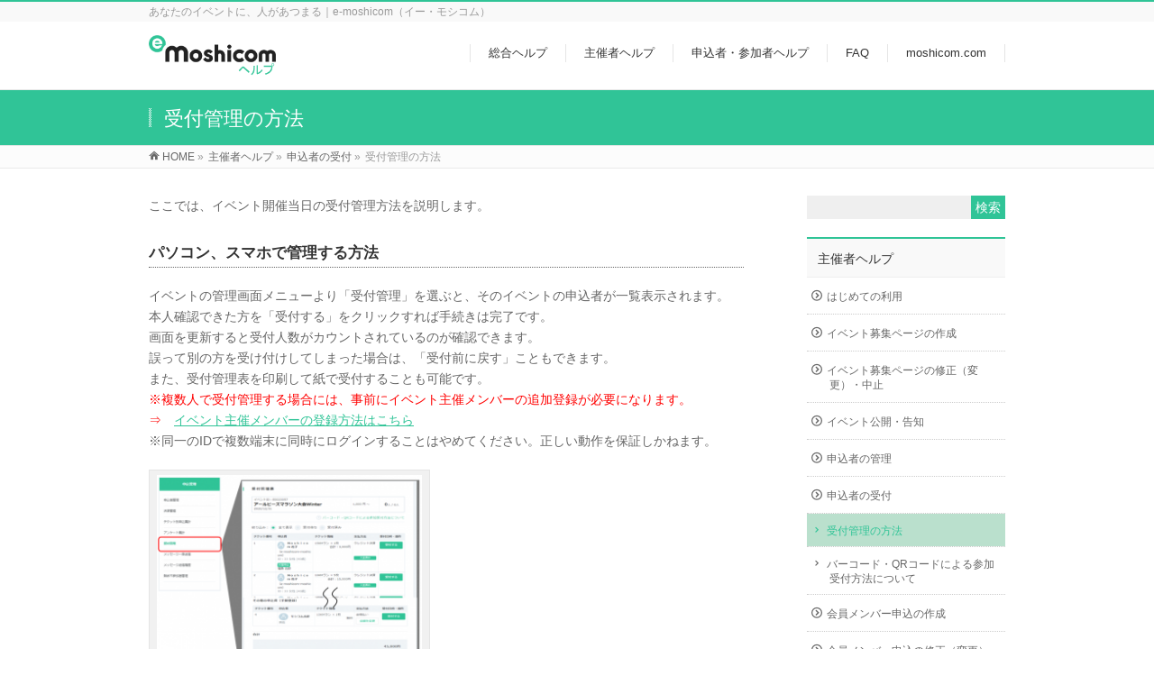

--- FILE ---
content_type: text/html; charset=UTF-8
request_url: https://help.moshicom.com/organizer/reception/manage/
body_size: 77104
content:
<!DOCTYPE html>
<!--[if IE]>
<meta http-equiv="X-UA-Compatible" content="IE=Edge">
<![endif]-->
<html xmlns:fb="http://ogp.me/ns/fb#" lang="ja">
<head>
<meta charset="UTF-8" />
<title>受付管理の方法 | 主催者ヘルプ | e-moshicomヘルプセンター</title>
<link rel="start" href="https://help.moshicom.com" title="HOME" />
<link rel="alternate" href="https://help.moshicom.com" hreflang="ja" />
<!-- BizVektor v1.8.13 -->

<!--[if lte IE 8]>
<link rel="stylesheet" type="text/css" media="all" href="https://help.moshicom.com/cms/wp-content/themes/biz-vektor-child/style_oldie.css" />
<![endif]-->
<meta id="viewport" name="viewport" content="width=device-width, initial-scale=1">
<meta name='robots' content='max-image-preview:large' />
<meta name="keywords" content="e-moshicom,イー・モシコム,モシコム,お申し込み,申込,エントリー,イベント,主催者" />
<link rel='dns-prefetch' href='//html5shiv.googlecode.com' />
<link rel='dns-prefetch' href='//maxcdn.bootstrapcdn.com' />
<link rel='dns-prefetch' href='//fonts.googleapis.com' />
<link rel="alternate" type="application/rss+xml" title="e-moshicomヘルプセンター &raquo; フィード" href="https://help.moshicom.com/feed/" />
<link rel="alternate" type="application/rss+xml" title="e-moshicomヘルプセンター &raquo; コメントフィード" href="https://help.moshicom.com/comments/feed/" />
<meta name="description" content="ここでは、イベント開催当日の受付管理方法を説明します。パソコン、スマホで管理する方法イベントの管理画面メニューより「受付管理」を選ぶと、そのイベントの申込者が一覧表示されます。本人確認できた方を「受付する」をクリックすれば手続きは完了です。画面を更新すると受付人数がカウントされているのが確認できます。誤って別の方を受け付けしてしまった場合は、「受付前に戻す」こともできます。また、受付管理表を印刷して紙で受付することも可能です。※複数人で受付管理する" />
<script type="text/javascript">
window._wpemojiSettings = {"baseUrl":"https:\/\/s.w.org\/images\/core\/emoji\/14.0.0\/72x72\/","ext":".png","svgUrl":"https:\/\/s.w.org\/images\/core\/emoji\/14.0.0\/svg\/","svgExt":".svg","source":{"concatemoji":"https:\/\/help.moshicom.com\/cms\/wp-includes\/js\/wp-emoji-release.min.js?ver=6.1.9"}};
/*! This file is auto-generated */
!function(e,a,t){var n,r,o,i=a.createElement("canvas"),p=i.getContext&&i.getContext("2d");function s(e,t){var a=String.fromCharCode,e=(p.clearRect(0,0,i.width,i.height),p.fillText(a.apply(this,e),0,0),i.toDataURL());return p.clearRect(0,0,i.width,i.height),p.fillText(a.apply(this,t),0,0),e===i.toDataURL()}function c(e){var t=a.createElement("script");t.src=e,t.defer=t.type="text/javascript",a.getElementsByTagName("head")[0].appendChild(t)}for(o=Array("flag","emoji"),t.supports={everything:!0,everythingExceptFlag:!0},r=0;r<o.length;r++)t.supports[o[r]]=function(e){if(p&&p.fillText)switch(p.textBaseline="top",p.font="600 32px Arial",e){case"flag":return s([127987,65039,8205,9895,65039],[127987,65039,8203,9895,65039])?!1:!s([55356,56826,55356,56819],[55356,56826,8203,55356,56819])&&!s([55356,57332,56128,56423,56128,56418,56128,56421,56128,56430,56128,56423,56128,56447],[55356,57332,8203,56128,56423,8203,56128,56418,8203,56128,56421,8203,56128,56430,8203,56128,56423,8203,56128,56447]);case"emoji":return!s([129777,127995,8205,129778,127999],[129777,127995,8203,129778,127999])}return!1}(o[r]),t.supports.everything=t.supports.everything&&t.supports[o[r]],"flag"!==o[r]&&(t.supports.everythingExceptFlag=t.supports.everythingExceptFlag&&t.supports[o[r]]);t.supports.everythingExceptFlag=t.supports.everythingExceptFlag&&!t.supports.flag,t.DOMReady=!1,t.readyCallback=function(){t.DOMReady=!0},t.supports.everything||(n=function(){t.readyCallback()},a.addEventListener?(a.addEventListener("DOMContentLoaded",n,!1),e.addEventListener("load",n,!1)):(e.attachEvent("onload",n),a.attachEvent("onreadystatechange",function(){"complete"===a.readyState&&t.readyCallback()})),(e=t.source||{}).concatemoji?c(e.concatemoji):e.wpemoji&&e.twemoji&&(c(e.twemoji),c(e.wpemoji)))}(window,document,window._wpemojiSettings);
</script>
<style type="text/css">
img.wp-smiley,
img.emoji {
	display: inline !important;
	border: none !important;
	box-shadow: none !important;
	height: 1em !important;
	width: 1em !important;
	margin: 0 0.07em !important;
	vertical-align: -0.1em !important;
	background: none !important;
	padding: 0 !important;
}
</style>
	<link rel='stylesheet' id='wp-block-library-css' href='https://help.moshicom.com/cms/wp-includes/css/dist/block-library/style.min.css?ver=6.1.9' type='text/css' media='all' />
<link rel='stylesheet' id='classic-theme-styles-css' href='https://help.moshicom.com/cms/wp-includes/css/classic-themes.min.css?ver=1' type='text/css' media='all' />
<style id='global-styles-inline-css' type='text/css'>
body{--wp--preset--color--black: #000000;--wp--preset--color--cyan-bluish-gray: #abb8c3;--wp--preset--color--white: #ffffff;--wp--preset--color--pale-pink: #f78da7;--wp--preset--color--vivid-red: #cf2e2e;--wp--preset--color--luminous-vivid-orange: #ff6900;--wp--preset--color--luminous-vivid-amber: #fcb900;--wp--preset--color--light-green-cyan: #7bdcb5;--wp--preset--color--vivid-green-cyan: #00d084;--wp--preset--color--pale-cyan-blue: #8ed1fc;--wp--preset--color--vivid-cyan-blue: #0693e3;--wp--preset--color--vivid-purple: #9b51e0;--wp--preset--gradient--vivid-cyan-blue-to-vivid-purple: linear-gradient(135deg,rgba(6,147,227,1) 0%,rgb(155,81,224) 100%);--wp--preset--gradient--light-green-cyan-to-vivid-green-cyan: linear-gradient(135deg,rgb(122,220,180) 0%,rgb(0,208,130) 100%);--wp--preset--gradient--luminous-vivid-amber-to-luminous-vivid-orange: linear-gradient(135deg,rgba(252,185,0,1) 0%,rgba(255,105,0,1) 100%);--wp--preset--gradient--luminous-vivid-orange-to-vivid-red: linear-gradient(135deg,rgba(255,105,0,1) 0%,rgb(207,46,46) 100%);--wp--preset--gradient--very-light-gray-to-cyan-bluish-gray: linear-gradient(135deg,rgb(238,238,238) 0%,rgb(169,184,195) 100%);--wp--preset--gradient--cool-to-warm-spectrum: linear-gradient(135deg,rgb(74,234,220) 0%,rgb(151,120,209) 20%,rgb(207,42,186) 40%,rgb(238,44,130) 60%,rgb(251,105,98) 80%,rgb(254,248,76) 100%);--wp--preset--gradient--blush-light-purple: linear-gradient(135deg,rgb(255,206,236) 0%,rgb(152,150,240) 100%);--wp--preset--gradient--blush-bordeaux: linear-gradient(135deg,rgb(254,205,165) 0%,rgb(254,45,45) 50%,rgb(107,0,62) 100%);--wp--preset--gradient--luminous-dusk: linear-gradient(135deg,rgb(255,203,112) 0%,rgb(199,81,192) 50%,rgb(65,88,208) 100%);--wp--preset--gradient--pale-ocean: linear-gradient(135deg,rgb(255,245,203) 0%,rgb(182,227,212) 50%,rgb(51,167,181) 100%);--wp--preset--gradient--electric-grass: linear-gradient(135deg,rgb(202,248,128) 0%,rgb(113,206,126) 100%);--wp--preset--gradient--midnight: linear-gradient(135deg,rgb(2,3,129) 0%,rgb(40,116,252) 100%);--wp--preset--duotone--dark-grayscale: url('#wp-duotone-dark-grayscale');--wp--preset--duotone--grayscale: url('#wp-duotone-grayscale');--wp--preset--duotone--purple-yellow: url('#wp-duotone-purple-yellow');--wp--preset--duotone--blue-red: url('#wp-duotone-blue-red');--wp--preset--duotone--midnight: url('#wp-duotone-midnight');--wp--preset--duotone--magenta-yellow: url('#wp-duotone-magenta-yellow');--wp--preset--duotone--purple-green: url('#wp-duotone-purple-green');--wp--preset--duotone--blue-orange: url('#wp-duotone-blue-orange');--wp--preset--font-size--small: 13px;--wp--preset--font-size--medium: 20px;--wp--preset--font-size--large: 36px;--wp--preset--font-size--x-large: 42px;--wp--preset--spacing--20: 0.44rem;--wp--preset--spacing--30: 0.67rem;--wp--preset--spacing--40: 1rem;--wp--preset--spacing--50: 1.5rem;--wp--preset--spacing--60: 2.25rem;--wp--preset--spacing--70: 3.38rem;--wp--preset--spacing--80: 5.06rem;}:where(.is-layout-flex){gap: 0.5em;}body .is-layout-flow > .alignleft{float: left;margin-inline-start: 0;margin-inline-end: 2em;}body .is-layout-flow > .alignright{float: right;margin-inline-start: 2em;margin-inline-end: 0;}body .is-layout-flow > .aligncenter{margin-left: auto !important;margin-right: auto !important;}body .is-layout-constrained > .alignleft{float: left;margin-inline-start: 0;margin-inline-end: 2em;}body .is-layout-constrained > .alignright{float: right;margin-inline-start: 2em;margin-inline-end: 0;}body .is-layout-constrained > .aligncenter{margin-left: auto !important;margin-right: auto !important;}body .is-layout-constrained > :where(:not(.alignleft):not(.alignright):not(.alignfull)){max-width: var(--wp--style--global--content-size);margin-left: auto !important;margin-right: auto !important;}body .is-layout-constrained > .alignwide{max-width: var(--wp--style--global--wide-size);}body .is-layout-flex{display: flex;}body .is-layout-flex{flex-wrap: wrap;align-items: center;}body .is-layout-flex > *{margin: 0;}:where(.wp-block-columns.is-layout-flex){gap: 2em;}.has-black-color{color: var(--wp--preset--color--black) !important;}.has-cyan-bluish-gray-color{color: var(--wp--preset--color--cyan-bluish-gray) !important;}.has-white-color{color: var(--wp--preset--color--white) !important;}.has-pale-pink-color{color: var(--wp--preset--color--pale-pink) !important;}.has-vivid-red-color{color: var(--wp--preset--color--vivid-red) !important;}.has-luminous-vivid-orange-color{color: var(--wp--preset--color--luminous-vivid-orange) !important;}.has-luminous-vivid-amber-color{color: var(--wp--preset--color--luminous-vivid-amber) !important;}.has-light-green-cyan-color{color: var(--wp--preset--color--light-green-cyan) !important;}.has-vivid-green-cyan-color{color: var(--wp--preset--color--vivid-green-cyan) !important;}.has-pale-cyan-blue-color{color: var(--wp--preset--color--pale-cyan-blue) !important;}.has-vivid-cyan-blue-color{color: var(--wp--preset--color--vivid-cyan-blue) !important;}.has-vivid-purple-color{color: var(--wp--preset--color--vivid-purple) !important;}.has-black-background-color{background-color: var(--wp--preset--color--black) !important;}.has-cyan-bluish-gray-background-color{background-color: var(--wp--preset--color--cyan-bluish-gray) !important;}.has-white-background-color{background-color: var(--wp--preset--color--white) !important;}.has-pale-pink-background-color{background-color: var(--wp--preset--color--pale-pink) !important;}.has-vivid-red-background-color{background-color: var(--wp--preset--color--vivid-red) !important;}.has-luminous-vivid-orange-background-color{background-color: var(--wp--preset--color--luminous-vivid-orange) !important;}.has-luminous-vivid-amber-background-color{background-color: var(--wp--preset--color--luminous-vivid-amber) !important;}.has-light-green-cyan-background-color{background-color: var(--wp--preset--color--light-green-cyan) !important;}.has-vivid-green-cyan-background-color{background-color: var(--wp--preset--color--vivid-green-cyan) !important;}.has-pale-cyan-blue-background-color{background-color: var(--wp--preset--color--pale-cyan-blue) !important;}.has-vivid-cyan-blue-background-color{background-color: var(--wp--preset--color--vivid-cyan-blue) !important;}.has-vivid-purple-background-color{background-color: var(--wp--preset--color--vivid-purple) !important;}.has-black-border-color{border-color: var(--wp--preset--color--black) !important;}.has-cyan-bluish-gray-border-color{border-color: var(--wp--preset--color--cyan-bluish-gray) !important;}.has-white-border-color{border-color: var(--wp--preset--color--white) !important;}.has-pale-pink-border-color{border-color: var(--wp--preset--color--pale-pink) !important;}.has-vivid-red-border-color{border-color: var(--wp--preset--color--vivid-red) !important;}.has-luminous-vivid-orange-border-color{border-color: var(--wp--preset--color--luminous-vivid-orange) !important;}.has-luminous-vivid-amber-border-color{border-color: var(--wp--preset--color--luminous-vivid-amber) !important;}.has-light-green-cyan-border-color{border-color: var(--wp--preset--color--light-green-cyan) !important;}.has-vivid-green-cyan-border-color{border-color: var(--wp--preset--color--vivid-green-cyan) !important;}.has-pale-cyan-blue-border-color{border-color: var(--wp--preset--color--pale-cyan-blue) !important;}.has-vivid-cyan-blue-border-color{border-color: var(--wp--preset--color--vivid-cyan-blue) !important;}.has-vivid-purple-border-color{border-color: var(--wp--preset--color--vivid-purple) !important;}.has-vivid-cyan-blue-to-vivid-purple-gradient-background{background: var(--wp--preset--gradient--vivid-cyan-blue-to-vivid-purple) !important;}.has-light-green-cyan-to-vivid-green-cyan-gradient-background{background: var(--wp--preset--gradient--light-green-cyan-to-vivid-green-cyan) !important;}.has-luminous-vivid-amber-to-luminous-vivid-orange-gradient-background{background: var(--wp--preset--gradient--luminous-vivid-amber-to-luminous-vivid-orange) !important;}.has-luminous-vivid-orange-to-vivid-red-gradient-background{background: var(--wp--preset--gradient--luminous-vivid-orange-to-vivid-red) !important;}.has-very-light-gray-to-cyan-bluish-gray-gradient-background{background: var(--wp--preset--gradient--very-light-gray-to-cyan-bluish-gray) !important;}.has-cool-to-warm-spectrum-gradient-background{background: var(--wp--preset--gradient--cool-to-warm-spectrum) !important;}.has-blush-light-purple-gradient-background{background: var(--wp--preset--gradient--blush-light-purple) !important;}.has-blush-bordeaux-gradient-background{background: var(--wp--preset--gradient--blush-bordeaux) !important;}.has-luminous-dusk-gradient-background{background: var(--wp--preset--gradient--luminous-dusk) !important;}.has-pale-ocean-gradient-background{background: var(--wp--preset--gradient--pale-ocean) !important;}.has-electric-grass-gradient-background{background: var(--wp--preset--gradient--electric-grass) !important;}.has-midnight-gradient-background{background: var(--wp--preset--gradient--midnight) !important;}.has-small-font-size{font-size: var(--wp--preset--font-size--small) !important;}.has-medium-font-size{font-size: var(--wp--preset--font-size--medium) !important;}.has-large-font-size{font-size: var(--wp--preset--font-size--large) !important;}.has-x-large-font-size{font-size: var(--wp--preset--font-size--x-large) !important;}
.wp-block-navigation a:where(:not(.wp-element-button)){color: inherit;}
:where(.wp-block-columns.is-layout-flex){gap: 2em;}
.wp-block-pullquote{font-size: 1.5em;line-height: 1.6;}
</style>
<link rel='stylesheet' id='contact-form-7-css' href='https://help.moshicom.com/cms/wp-content/plugins/contact-form-7/includes/css/styles.css?ver=5.7.1' type='text/css' media='all' />
<link rel='stylesheet' id='Biz_Vektor_common_style-css' href='https://help.moshicom.com/cms/wp-content/themes/biz-vektor/css/bizvektor_common_min.css?ver=20141106' type='text/css' media='all' />
<link rel='stylesheet' id='Biz_Vektor_Design_style-css' href='https://help.moshicom.com/cms/wp-content/themes/biz-vektor/design_skins/003/css/003.css?ver=6.1.9' type='text/css' media='all' />
<link rel='stylesheet' id='Biz_Vektor_plugin_sns_style-css' href='https://help.moshicom.com/cms/wp-content/themes/biz-vektor/plugins/sns/style_bizvektor_sns.css?ver=6.1.9' type='text/css' media='all' />
<link rel='stylesheet' id='Biz_Vektor_add_font_awesome-css' href='//maxcdn.bootstrapcdn.com/font-awesome/4.3.0/css/font-awesome.min.css?ver=6.1.9' type='text/css' media='all' />
<link rel='stylesheet' id='Biz_Vektor_add_web_fonts-css' href='//fonts.googleapis.com/css?family=Droid+Sans%3A700%7CLato%3A900%7CAnton&#038;ver=6.1.9' type='text/css' media='all' />
<link rel='stylesheet' id='recent-posts-widget-with-thumbnails-public-style-css' href='https://help.moshicom.com/cms/wp-content/plugins/recent-posts-widget-with-thumbnails/public.css?ver=7.1.1' type='text/css' media='all' />
<link rel='stylesheet' id='jquery.lightbox.min.css-css' href='https://help.moshicom.com/cms/wp-content/plugins/wp-jquery-lightbox/lightboxes/wp-jquery-lightbox/styles/lightbox.min.css?ver=2.3.4' type='text/css' media='all' />
<link rel='stylesheet' id='jqlb-overrides-css' href='https://help.moshicom.com/cms/wp-content/plugins/wp-jquery-lightbox/lightboxes/wp-jquery-lightbox/styles/overrides.css?ver=2.3.4' type='text/css' media='all' />
<style id='jqlb-overrides-inline-css' type='text/css'>

			#outerImageContainer {
				box-shadow: 0 0 4px 2px rgba(0,0,0,.2);
			}
			#imageContainer{
				padding: 6px;
			}
			#imageDataContainer {
				box-shadow: 0 -4px 0 0 #fff, 0 0 4px 2px rgba(0,0,0,.1);
				z-index: auto;
			}
			#prevArrow,
			#nextArrow{
				background-color: rgba(255,255,255,.7;
				color: #000000;
			}
</style>
<script type='text/javascript' src='//html5shiv.googlecode.com/svn/trunk/html5.js' id='html5shiv-js'></script>
<script type='text/javascript' src='https://help.moshicom.com/cms/wp-includes/js/jquery/jquery.min.js?ver=3.6.1' id='jquery-core-js'></script>
<script type='text/javascript' src='https://help.moshicom.com/cms/wp-includes/js/jquery/jquery-migrate.min.js?ver=3.3.2' id='jquery-migrate-js'></script>
<link rel="https://api.w.org/" href="https://help.moshicom.com/wp-json/" /><link rel="alternate" type="application/json" href="https://help.moshicom.com/wp-json/wp/v2/pages/649" /><link rel="EditURI" type="application/rsd+xml" title="RSD" href="https://help.moshicom.com/cms/xmlrpc.php?rsd" />
<link rel="wlwmanifest" type="application/wlwmanifest+xml" href="https://help.moshicom.com/cms/wp-includes/wlwmanifest.xml" />
<link rel="canonical" href="https://help.moshicom.com/organizer/reception/manage/" />
<link rel='shortlink' href='https://help.moshicom.com/?p=649' />
<link rel="alternate" type="application/json+oembed" href="https://help.moshicom.com/wp-json/oembed/1.0/embed?url=https%3A%2F%2Fhelp.moshicom.com%2Forganizer%2Freception%2Fmanage%2F" />
<link rel="alternate" type="text/xml+oembed" href="https://help.moshicom.com/wp-json/oembed/1.0/embed?url=https%3A%2F%2Fhelp.moshicom.com%2Forganizer%2Freception%2Fmanage%2F&#038;format=xml" />
<style type="text/css">* Custom css for Access Category Password form */
		.acpwd-container {
		
		}
		
		.acpwd-added-excerpt {
		}
		
		.acpwd-info-message {
		
		}
		
		.acpwd-form {
		
		}
		.acpwd-pass {
		
		}
		
		.acpwd-submit {
		
		}
		
		.acpwd-error-message {
			color: darkred;
		}</style><!-- [ BizVektor OGP ] -->
<meta property="og:site_name" content="e-moshicomヘルプセンター" />
<meta property="og:url" content="https://help.moshicom.com/organizer/reception/manage/" />
<meta property="fb:app_id" content="1134916086533584" />
<meta property="og:type" content="article" />
<meta property="og:title" content="受付管理の方法 | e-moshicomヘルプセンター" />
<meta property="og:description" content="ここでは、イベント開催当日の受付管理方法を説明します。 パソコン、スマホで管理する方法 イベントの管理画面メニューより「受付管理」を選ぶと、そのイベントの申込者が一覧表示されます。 本人確認できた方を「受付する」をクリックすれば手続きは完了です。 画面を更新すると受付人数がカウントされているのが確認できます。 誤って別の方を受け付けしてしまった場合は、「受付前に戻す」こともできます。 また、受付管理表を印刷して紙で受付することも可能です。 ※複数人で受付管理する" />
<!-- [ /BizVektor OGP ] -->
<!--[if lte IE 8]>
<link rel="stylesheet" type="text/css" media="all" href="https://help.moshicom.com/cms/wp-content/themes/biz-vektor/design_skins/003/css/003_oldie.css" />
<![endif]-->
<link rel="SHORTCUT ICON" HREF="https://help.moshicom.com/cms/wp-content/uploads/2020/04/favicon-1.ico" /><style type="text/css">
/*-------------------------------------------*/
/*	sidebar child menu display
/*-------------------------------------------*/
#sideTower	ul.localNavi ul.children	{ display:none; }
#sideTower	ul.localNavi li.current_page_ancestor	ul.children,
#sideTower	ul.localNavi li.current_page_item		ul.children,
#sideTower	ul.localNavi li.current-cat				ul.children{ display:block; }
</style>
	<link rel="pingback" href="https://help.moshicom.com/cms/xmlrpc.php" />
<link rel="icon" href="https://help.moshicom.com/cms/wp-content/uploads/2020/04/cropped-logo_moshicom-1-32x32.png" sizes="32x32" />
<link rel="icon" href="https://help.moshicom.com/cms/wp-content/uploads/2020/04/cropped-logo_moshicom-1-192x192.png" sizes="192x192" />
<link rel="apple-touch-icon" href="https://help.moshicom.com/cms/wp-content/uploads/2020/04/cropped-logo_moshicom-1-180x180.png" />
<meta name="msapplication-TileImage" content="https://help.moshicom.com/cms/wp-content/uploads/2020/04/cropped-logo_moshicom-1-270x270.png" />
		<style type="text/css">

a { color:#30c497 }

#searchform input[type=submit],
p.form-submit input[type=submit],
form#searchform input#searchsubmit,
.content form input.wpcf7-submit,
#confirm-button input,
a.btn,
.linkBtn a,
input[type=button],
input[type=submit],
.sideTower li#sideContact.sideBnr a,
.content .infoList .rssBtn a { background-color:#30c497; }

.moreLink a { border-left-color:#30c497; }
.moreLink a:hover { background-color:#30c497; }
.moreLink a:after { color:#30c497; }
.moreLink a:hover:after { color:#fff; }

#headerTop { border-top-color:#30c497; }

.headMainMenu li:hover { color:#30c497; }
.headMainMenu li > a:hover,
.headMainMenu li.current_page_item > a { color:#30c497; }

#pageTitBnr { background-color:#30c497; }

.content h2,
.content h1.contentTitle,
.content h1.entryPostTitle,
.sideTower h3.localHead,
.sideWidget h4  { border-top-color:#30c497; }

.content h3:after,
.content .child_page_block h4:after { border-bottom-color:#30c497; }

.sideTower li#sideContact.sideBnr a:hover,
.content .infoList .rssBtn a:hover,
form#searchform input#searchsubmit:hover { background-color:#30c497; }

#panList .innerBox ul a:hover { color:#30c497; }

.content .mainFootContact p.mainFootTxt span.mainFootTel { color:#30c497; }
.content .mainFootContact .mainFootBt a { background-color:#30c497; }
.content .mainFootContact .mainFootBt a:hover { background-color:#30c497; }

.content .infoList .infoCate a { background-color:#bae0cd;color:#30c497; }
.content .infoList .infoCate a:hover { background-color:#30c497; }

.paging span,
.paging a	{ color:#30c497;border-color:#30c497; }
.paging span.current,
.paging a:hover	{ background-color:#30c497; }

/* アクティブのページ */
.sideTower .sideWidget li > a:hover,
.sideTower .sideWidget li.current_page_item > a,
.sideTower .sideWidget li.current-cat > a	{ color:#30c497; background-color:#bae0cd; }

.sideTower .ttBoxSection .ttBox a:hover { color:#30c497; }

#footMenu { border-top-color:#30c497; }
#footMenu .menu li a:hover { color:#30c497 }

@media (min-width: 970px) {
.headMainMenu li:hover li a:hover { color:#333; }
.headMainMenu li.current-page-item a,
.headMainMenu li.current_page_item a,
.headMainMenu li.current-menu-ancestor a,
.headMainMenu li.current-page-ancestor a { color:#333;}
.headMainMenu li.current-page-item a span,
.headMainMenu li.current_page_item a span,
.headMainMenu li.current-menu-ancestor a span,
.headMainMenu li.current-page-ancestor a span { color:#30c497; }
}

</style>
<!--[if lte IE 8]>
<style type="text/css">
.headMainMenu li:hover li a:hover { color:#333; }
.headMainMenu li.current-page-item a,
.headMainMenu li.current_page_item a,
.headMainMenu li.current-menu-ancestor a,
.headMainMenu li.current-page-ancestor a { color:#333;}
.headMainMenu li.current-page-item a span,
.headMainMenu li.current_page_item a span,
.headMainMenu li.current-menu-ancestor a span,
.headMainMenu li.current-page-ancestor a span { color:#30c497; }
</style>
<![endif]-->
<style type="text/css">
/*-------------------------------------------*/
/*	font
/*-------------------------------------------*/
h1,h2,h3,h4,h4,h5,h6,#header #site-title,#pageTitBnr #pageTitInner #pageTit,#content .leadTxt,#sideTower .localHead {font-family: "ヒラギノ角ゴ Pro W3","Hiragino Kaku Gothic Pro","メイリオ",Meiryo,Osaka,"ＭＳ Ｐゴシック","MS PGothic",sans-serif; }
#pageTitBnr #pageTitInner #pageTit { font-weight:lighter; }
#gMenu .menu li a strong {font-family: "ヒラギノ角ゴ Pro W3","Hiragino Kaku Gothic Pro","メイリオ",Meiryo,Osaka,"ＭＳ Ｐゴシック","MS PGothic",sans-serif; }
</style>
<link rel="stylesheet" href="https://help.moshicom.com/cms/wp-content/themes/biz-vektor-child/style.css" type="text/css" media="all" />
<style type="text/css">
#powerd{display:none}

.bbtn{
    width:230px;
    height:50px;
    line-height:40px;
}
.bbtn a{
    display:block;
    width:100%;
    height:85%;
    text-decoration: none;
    background:#30C497;
    text-align:center;
    border:1px solid #FFFFFF;
    color:#FFFFFF;
    margin-left:10px;
    font-size:18px;
    font-weight:bold;
    border-radius:50px;
    -webkit-border-radius:50px;
    -moz-border-radius:50px;
    box-shadow:0px 0px 0px 4px #30C497;
    transition: all 0.5s ease;
}
.bbtn a:hover{
    background:#37E1AE;
    color:#999999;
    margin-left:10px;
    margin-top:0px;
    border:1px solid #FFFFFF;
    box-shadow:0px 0px 0px 4px #37E1AE;
}</style>
	
<!-- Google tag (gtag.js) -->
<script async src="https://www.googletagmanager.com/gtag/js?id=G-EX55CE4Z5Q"></script>
<script>
  window.dataLayer = window.dataLayer || [];
  function gtag(){dataLayer.push(arguments);}
  gtag('js', new Date());

  gtag('config', 'G-EX55CE4Z5Q');
</script>
</head>

<body class="page-template-default page page-id-649 page-child parent-pageid-633 two-column right-sidebar">

<div id="fb-root"></div>
<script>(function(d, s, id) {
	var js, fjs = d.getElementsByTagName(s)[0];
	if (d.getElementById(id)) return;
	js = d.createElement(s); js.id = id;
	js.src = "//connect.facebook.net/ja_JP/sdk.js#xfbml=1&version=v2.3&appId=1134916086533584";
	fjs.parentNode.insertBefore(js, fjs);
}(document, 'script', 'facebook-jssdk'));</script>
	
<div id="wrap">

<!--[if lte IE 8]>
<div id="eradi_ie_box">
<div class="alert_title">ご利用の Internet Exproler は古すぎます。</div>
<p>このウェブサイトはあなたがご利用の Internet Explorer をサポートしていないため、正しく表示・動作しません。<br />
古い Internet Exproler はセキュリティーの問題があるため、新しいブラウザに移行する事が強く推奨されています。<br />
最新の Internet Exproler を利用するか、<a href="https://www.google.co.jp/chrome/browser/index.html" target="_blank">Chrome</a> や <a href="https://www.mozilla.org/ja/firefox/new/" target="_blank">Firefox</a> など、より早くて快適なブラウザをご利用ください。</p>
</div>
<![endif]-->

<!-- [ #headerTop ] -->
<div id="headerTop">
<div class="innerBox">
<div id="site-description">あなたのイベントに、人があつまる｜e-moshicom（イー・モシコム）</div>
</div>
</div><!-- [ /#headerTop ] -->

<!-- [ #header ] -->
<div id="header">
<div id="headerInner" class="innerBox">
<!-- [ #headLogo ] -->
<div id="site-title">
<a href="https://help.moshicom.com/" title="e-moshicomヘルプセンター" rel="home">
<img src="https://help.moshicom.com/cms/wp-content/uploads/2020/03/greenlogo_moshicom@2x-1.png" alt="e-moshicomヘルプセンター" /></a>
</div>
<!-- [ /#headLogo ] -->

<!-- [ #headContact ] -->

	<!-- [ #gMenu ] -->
	<div id="gMenu">
	<div id="gMenuInner" class="innerBox">
	<h3 class="assistive-text" onclick="showHide('header');"><span>MENU</span></h3>
	<div class="skip-link screen-reader-text">
		<a href="#content" title="メニューを飛ばす">メニューを飛ばす</a>
	</div>
<div class="headMainMenu">
<div class="menu-mainmenu-container"><ul id="menu-mainmenu" class="menu"><li id="menu-item-575" class="menu-item menu-item-type-post_type menu-item-object-page"><a href="https://help.moshicom.com/desk/"><strong>総合ヘルプ</strong></a></li>
<li id="menu-item-10297" class="menu-item menu-item-type-post_type menu-item-object-page current-page-ancestor"><a href="https://help.moshicom.com/organizer/"><strong>主催者ヘルプ</strong></a></li>
<li id="menu-item-573" class="menu-item menu-item-type-post_type menu-item-object-page"><a href="https://help.moshicom.com/entry/"><strong>申込者・参加者ヘルプ</strong></a></li>
<li id="menu-item-1151" class="menu-item menu-item-type-post_type menu-item-object-page"><a href="https://help.moshicom.com/faq/"><strong>FAQ</strong></a></li>
<li id="menu-item-874" class="menu-item menu-item-type-custom menu-item-object-custom"><a href="http://moshicom.com/"><strong>moshicom.com</strong></a></li>
</ul></div>
</div>
</div><!-- [ /#gMenuInner ] -->
	</div>
	<!-- [ /#gMenu ] -->
<!-- [ /#headContact ] -->

</div>
<!-- #headerInner -->
</div>
<!-- [ /#header ] -->



<div id="pageTitBnr">
<div class="innerBox">
<div id="pageTitInner">
<h1 id="pageTit">
受付管理の方法</h1>
</div><!-- [ /#pageTitInner ] -->
</div>
</div><!-- [ /#pageTitBnr ] -->
<!-- [ #panList ] -->
<div id="panList">
<div id="panListInner" class="innerBox">
<ul><li id="panHome"><a href="https://help.moshicom.com"><span>HOME</span></a> &raquo; </li><li itemscope itemtype="http://data-vocabulary.org/Breadcrumb"><a href="https://help.moshicom.com/organizer/" itemprop="url"><span itemprop="title">主催者ヘルプ</span></a> &raquo; </li><li itemscope itemtype="http://data-vocabulary.org/Breadcrumb"><a href="https://help.moshicom.com/organizer/reception/" itemprop="url"><span itemprop="title">申込者の受付</span></a> &raquo; </li><li><span>受付管理の方法</span></li></ul></div>
</div>
<!-- [ /#panList ] -->

<div id="main">
<!-- [ #container ] -->
<div id="container" class="innerBox">
<!-- [ #content ] -->
<div id="content" class="content">

<div id="post-649" class="entry-content">
	<p>ここでは、イベント開催当日の受付管理方法を説明します。</p>
<h4>パソコン、スマホで管理する方法</h4>
<p>イベントの管理画面メニューより「受付管理」を選ぶと、そのイベントの申込者が一覧表示されます。<br />
本人確認できた方を「受付する」をクリックすれば手続きは完了です。<br />
画面を更新すると受付人数がカウントされているのが確認できます。<br />
誤って別の方を受け付けしてしまった場合は、「受付前に戻す」こともできます。<br />
また、受付管理表を印刷して紙で受付することも可能です。<br />
<span style="color: #ff0000;">※複数人で受付管理する場合には、事前にイベント主催メンバーの追加登録が必要になります。<br />
⇒　<a href="https://help.moshicom.com/organizer/event/member/">イベント主催メンバーの登録方法はこちら</a></span><br />
※同一のIDで複数端末に同時にログインすることはやめてください。正しい動作を保証しかねます。</p>
<div id="attachment_11099" style="width: 310px" class="wp-caption alignnone"><a href="https://help.moshicom.com/cms/wp-content/uploads/2020/04/受付1.png" rel="lightbox[649]"><img aria-describedby="caption-attachment-11099" decoding="async" class="wp-image-11099 size-medium" src="https://help.moshicom.com/cms/wp-content/uploads/2020/04/受付1-300x234.png" alt="" width="300" height="234" srcset="https://help.moshicom.com/cms/wp-content/uploads/2020/04/受付1-300x234.png 300w, https://help.moshicom.com/cms/wp-content/uploads/2020/04/受付1-768x598.png 768w, https://help.moshicom.com/cms/wp-content/uploads/2020/04/受付1.png 864w" sizes="(max-width: 300px) 100vw, 300px" /></a><p id="caption-attachment-11099" class="wp-caption-text">クリックで画像拡大</p></div>
<p>当日払いのイベントでは、チケット料金の変更も可能にしています。</p>
<div id="attachment_11101" style="width: 310px" class="wp-caption alignnone"><a href="https://help.moshicom.com/cms/wp-content/uploads/2020/04/受付2.png" rel="lightbox[649]"><img aria-describedby="caption-attachment-11101" decoding="async" loading="lazy" class="wp-image-11101 size-medium" src="https://help.moshicom.com/cms/wp-content/uploads/2020/04/受付2-300x217.png" alt="" width="300" height="217" srcset="https://help.moshicom.com/cms/wp-content/uploads/2020/04/受付2-300x217.png 300w, https://help.moshicom.com/cms/wp-content/uploads/2020/04/受付2.png 719w" sizes="(max-width: 300px) 100vw, 300px" /></a><p id="caption-attachment-11101" class="wp-caption-text">クリックで画像拡大</p></div>
	</div><!-- .entry-content -->



		<div class="childPageBox">
		<h4><a href="https://help.moshicom.com/organizer/">主催者ヘルプ</a></h4>
		<ul>
		<li class="page_item page-item-12370"><a href="https://help.moshicom.com/organizer/operation/">はじめての利用</a></li>
<li class="page_item page-item-565 page_item_has_children"><a href="https://help.moshicom.com/organizer/event_create/">イベント募集ページの作成</a>
<ul class='children'>
	<li class="page_item page-item-9129 page_item_has_children"><a href="https://help.moshicom.com/organizer/event_create/kihon/">イベント基本情報の設定</a>
	<ul class='children'>
		<li class="page_item page-item-974"><a href="https://help.moshicom.com/organizer/event_create/kihon/contents/">「内容」の入力方法</a></li>
		<li class="page_item page-item-8453"><a href="https://help.moshicom.com/organizer/event_create/kihon/runtes-form/">RUNTESフォーマットの入力方法</a></li>
	</ul>
</li>
	<li class="page_item page-item-10736"><a href="https://help.moshicom.com/organizer/event_create/virtual/">バーチャル・オンラインイベントの設定</a></li>
	<li class="page_item page-item-6631"><a href="https://help.moshicom.com/organizer/event_create/siharai/">支払・キャンセルの設定</a></li>
	<li class="page_item page-item-7236"><a href="https://help.moshicom.com/organizer/event_create/simekiri/">申込締切日の設定</a></li>
	<li class="page_item page-item-14662"><a href="https://help.moshicom.com/organizer/event_create/nyukin/">コンビニ入金締切日について</a></li>
	<li class="page_item page-item-6651"><a href="https://help.moshicom.com/organizer/event_create/coupon/">割引クーポンの設定</a></li>
	<li class="page_item page-item-11246 page_item_has_children"><a href="https://help.moshicom.com/organizer/event_create/shosai/">詳細設定</a>
	<ul class='children'>
		<li class="page_item page-item-1070"><a href="https://help.moshicom.com/organizer/event_create/shosai/moushikomikoukai/">申込者リストの公開設定</a></li>
		<li class="page_item page-item-6685"><a href="https://help.moshicom.com/organizer/event_create/shosai/number/">定員数・申込数の表示設定</a></li>
		<li class="page_item page-item-2881"><a href="https://help.moshicom.com/organizer/event_create/shosai/resend/">チケット情報のメール再送設定</a></li>
		<li class="page_item page-item-7059"><a href="https://help.moshicom.com/organizer/event_create/shosai/mail/">申し込みメールの通知・非通知</a></li>
	</ul>
</li>
	<li class="page_item page-item-6677"><a href="https://help.moshicom.com/organizer/event_create/agent/">代理申込（イベント）</a></li>
	<li class="page_item page-item-6681"><a href="https://help.moshicom.com/organizer/event_create/syurui/">チケットとは？ チケットの種類</a></li>
	<li class="page_item page-item-6683"><a href="https://help.moshicom.com/organizer/event_create/ticket0/">チケットの設定／有料・無料</a></li>
	<li class="page_item page-item-13654"><a href="https://help.moshicom.com/organizer/event_create/sample/">チケット登録のサンプル例</a></li>
	<li class="page_item page-item-6859"><a href="https://help.moshicom.com/organizer/event_create/ekiden/">チケットの設定／駅伝・リレー</a></li>
	<li class="page_item page-item-2005"><a href="https://help.moshicom.com/organizer/event_create/enquete/">アンケートの設定</a></li>
	<li class="page_item page-item-1854"><a href="https://help.moshicom.com/organizer/event_create/member/">イベント主催メンバーの設定</a></li>
	<li class="page_item page-item-2922"><a href="https://help.moshicom.com/organizer/event_create/goods/">連携IDの確認と設定方法</a></li>
	<li class="page_item page-item-4335"><a href="https://help.moshicom.com/organizer/event_create/eventcopy/">コピーを使ってイベントを登録する</a></li>
	<li class="page_item page-item-3113 page_item_has_children"><a href="https://help.moshicom.com/organizer/event_create/lottery/">抽選イベントの設定・運用</a>
	<ul class='children'>
		<li class="page_item page-item-3135"><a href="https://help.moshicom.com/organizer/event_create/lottery/lottery1/">抽選受付用ページの作成</a></li>
		<li class="page_item page-item-3158"><a href="https://help.moshicom.com/organizer/event_create/lottery/lottery2/">当選者決済手続き用ページの作成</a></li>
		<li class="page_item page-item-3176"><a href="https://help.moshicom.com/organizer/event_create/lottery/lottery3/">抽選結果公開作業</a></li>
		<li class="page_item page-item-9049"><a href="https://help.moshicom.com/organizer/event_create/lottery/message/">抽選結果のメール配信</a></li>
	</ul>
</li>
	<li class="page_item page-item-11515"><a href="https://help.moshicom.com/organizer/event_create/kaijyo/">イベント機能制限解除申込</a></li>
</ul>
</li>
<li class="page_item page-item-10329 page_item_has_children"><a href="https://help.moshicom.com/organizer/event_change/">イベント募集ページの修正（変更）・中止</a>
<ul class='children'>
	<li class="page_item page-item-605"><a href="https://help.moshicom.com/organizer/event_change/change/">イベント情報の確認、変更</a></li>
	<li class="page_item page-item-626"><a href="https://help.moshicom.com/organizer/event_change/eventcancel/">イベントの中止</a></li>
</ul>
</li>
<li class="page_item page-item-598 page_item_has_children"><a href="https://help.moshicom.com/organizer/event_open/">イベント公開・告知</a>
<ul class='children'>
	<li class="page_item page-item-600"><a href="https://help.moshicom.com/organizer/event_open/set/">公開・非公開の設定</a></li>
	<li class="page_item page-item-608"><a href="https://help.moshicom.com/organizer/event_open/advert/">イベントのアピール</a></li>
	<li class="page_item page-item-618"><a href="https://help.moshicom.com/organizer/event_open/mail/">お知らせ・招待メール送信</a></li>
	<li class="page_item page-item-12810"><a href="https://help.moshicom.com/organizer/event_open/priority/">イベントの優先表示</a></li>
	<li class="page_item page-item-616"><a href="https://help.moshicom.com/organizer/event_open/event-news/">モシコムお知らせを掲載</a></li>
	<li class="page_item page-item-14971"><a href="https://help.moshicom.com/organizer/event_open/banner/">集客プラン・バナー広告掲載</a></li>
	<li class="page_item page-item-622"><a href="https://help.moshicom.com/organizer/event_open/widget/">ウィジェットの利用方法</a></li>
	<li class="page_item page-item-11425"><a href="https://help.moshicom.com/organizer/event_open/logo/">モシコムロゴ　ダウンロード</a></li>
</ul>
</li>
<li class="page_item page-item-631 page_item_has_children"><a href="https://help.moshicom.com/organizer/manage/">申込者の管理</a>
<ul class='children'>
	<li class="page_item page-item-6056"><a href="https://help.moshicom.com/organizer/manage/method/">申込者管理の方法</a></li>
	<li class="page_item page-item-5567"><a href="https://help.moshicom.com/organizer/manage/block/">ブロック機能</a></li>
	<li class="page_item page-item-12582"><a href="https://help.moshicom.com/organizer/manage/csv/">申込者データ(CSV)ダウンロード</a></li>
	<li class="page_item page-item-911"><a href="https://help.moshicom.com/organizer/manage/syukei/">申込集計・アンケート集計画面</a></li>
	<li class="page_item page-item-12831"><a href="https://help.moshicom.com/organizer/manage/message/">メッセージ送信</a></li>
	<li class="page_item page-item-624"><a href="https://help.moshicom.com/organizer/manage/user/">申込者(コメントフォーム)からの問い合わせ対応</a></li>
	<li class="page_item page-item-932"><a href="https://help.moshicom.com/organizer/manage/syudo/">管理者による手動申込登録</a></li>
	<li class="page_item page-item-2802"><a href="https://help.moshicom.com/organizer/manage/allocation/">申込データ割当機能</a></li>
</ul>
</li>
<li class="page_item page-item-633 page_item_has_children current_page_ancestor current_page_parent"><a href="https://help.moshicom.com/organizer/reception/">申込者の受付</a>
<ul class='children'>
	<li class="page_item page-item-649 current_page_item"><a href="https://help.moshicom.com/organizer/reception/manage/" aria-current="page">受付管理の方法</a></li>
	<li class="page_item page-item-647"><a href="https://help.moshicom.com/organizer/reception/qrcode/">バーコード・QRコードによる参加受付方法について</a></li>
</ul>
</li>
<li class="page_item page-item-10374 page_item_has_children"><a href="https://help.moshicom.com/organizer/plan_create/">会員メンバー申込の作成</a>
<ul class='children'>
	<li class="page_item page-item-3635"><a href="https://help.moshicom.com/organizer/plan_create/kihon/">募集プラン基本情報の作成</a></li>
	<li class="page_item page-item-9155"><a href="https://help.moshicom.com/organizer/plan_create/kihon-2/">定例イベントプラン基本情報の作成</a></li>
	<li class="page_item page-item-11451"><a href="https://help.moshicom.com/organizer/plan_create/shosai/">プラン詳細設定</a></li>
</ul>
</li>
<li class="page_item page-item-10378 page_item_has_children"><a href="https://help.moshicom.com/organizer/plan_change/">会員メンバー申込の修正（変更）</a>
<ul class='children'>
	<li class="page_item page-item-3830"><a href="https://help.moshicom.com/organizer/plan_change/change/">募集内容の確認・変更</a></li>
	<li class="page_item page-item-3832"><a href="https://help.moshicom.com/organizer/plan_change/close/">募集終了</a></li>
</ul>
</li>
<li class="page_item page-item-10884"><a href="https://help.moshicom.com/organizer/plan_open/">会員メンバーの公開・告知</a></li>
<li class="page_item page-item-3251 page_item_has_children"><a href="https://help.moshicom.com/organizer/linkage/">その他の募集(大会、イベント連動型)</a>
<ul class='children'>
	<li class="page_item page-item-3255"><a href="https://help.moshicom.com/organizer/linkage/volunteer/">ボランティア募集の設定</a></li>
	<li class="page_item page-item-14233"><a href="https://help.moshicom.com/organizer/linkage/volunteers/">ボランティア募集の活用</a></li>
	<li class="page_item page-item-3258"><a href="https://help.moshicom.com/organizer/linkage/sponsor/">協賛募集の設定</a></li>
	<li class="page_item page-item-13436"><a href="https://help.moshicom.com/organizer/linkage/goods/">商品、グッズ販売の設定</a></li>
	<li class="page_item page-item-3263"><a href="https://help.moshicom.com/organizer/linkage/parking/">駐車場利用募集の設定</a></li>
	<li class="page_item page-item-5327"><a href="https://help.moshicom.com/organizer/linkage/taisen/">対戦相手募集の設定</a></li>
</ul>
</li>
<li class="page_item page-item-635 page_item_has_children"><a href="https://help.moshicom.com/organizer/accounts/">販売手数料・売り上げの払い出し</a>
<ul class='children'>
	<li class="page_item page-item-12323"><a href="https://help.moshicom.com/organizer/accounts/commission-e/">利用料・手数料について(イベント募集）</a></li>
	<li class="page_item page-item-9354"><a href="https://help.moshicom.com/organizer/accounts/commission/">利用料・手数料について(定例イベント・メンバー募集）</a></li>
	<li class="page_item page-item-12715"><a href="https://help.moshicom.com/organizer/accounts/shinsei/">利用口座の申請</a></li>
	<li class="page_item page-item-12902"><a href="https://help.moshicom.com/organizer/accounts/kaisai/">初回開催証明</a></li>
	<li class="page_item page-item-655"><a href="https://help.moshicom.com/organizer/accounts/soukin/">イベントの送金</a></li>
	<li class="page_item page-item-3756"><a href="https://help.moshicom.com/organizer/accounts/soukin-2/">プランの送金</a></li>
	<li class="page_item page-item-13540"><a href="https://help.moshicom.com/organizer/accounts/invoice/">インボイス制度に対応した適格請求書の発行について</a></li>
</ul>
</li>
<li class="page_item page-item-12772 page_item_has_children"><a href="https://help.moshicom.com/organizer/report/">イベント開催レポートの作成・公開</a>
<ul class='children'>
	<li class="page_item page-item-12774"><a href="https://help.moshicom.com/organizer/report/set/">開催レポートの作成・公開</a></li>
</ul>
</li>
<li class="page_item page-item-13809"><a href="https://help.moshicom.com/organizer/value/">イベントのレビュー</a></li>
<li class="page_item page-item-10816"><a href="https://help.moshicom.com/organizer/newaccount/">アカウント登録について(主催者用）</a></li>
<li class="page_item page-item-13479"><a href="https://help.moshicom.com/organizer/certification/">認証について</a></li>
<li class="page_item page-item-14046 page_item_has_children"><a href="https://help.moshicom.com/organizer/open/">公開時の注意事項</a>
<ul class='children'>
	<li class="page_item page-item-14936"><a href="https://help.moshicom.com/organizer/open/concentration/">公開時の諸注意</a></li>
</ul>
</li>
<li class="page_item page-item-14384 page_item_has_children"><a href="https://help.moshicom.com/organizer/tatta/">TATTA</a>
<ul class='children'>
	<li class="page_item page-item-14210"><a href="https://help.moshicom.com/organizer/tatta/tatta%e3%82%aa%e3%83%95%e3%82%a3%e3%82%b7%e3%83%a3%e3%83%ab%e3%83%81%e3%83%bc%e3%83%a0%e3%81%ab%e3%81%a4%e3%81%84%e3%81%a6/">TATTAオフィシャルチームについて</a></li>
	<li class="page_item page-item-14532"><a href="https://help.moshicom.com/organizer/tatta/faq/">FAQ</a></li>
	<li class="page_item page-item-14383"><a href="https://help.moshicom.com/organizer/tatta/%e6%8b%9b%e5%be%85%e3%81%ae%e6%96%b9%e6%b3%95/">招待の方法</a></li>
	<li class="page_item page-item-14386"><a href="https://help.moshicom.com/organizer/tatta/%e6%8e%b2%e7%a4%ba%e6%9d%bf%e3%81%ae%e4%bd%9c%e6%88%90%e3%83%bb%e8%a8%ad%e5%ae%9a/">掲示板の作成・設定</a></li>
	<li class="page_item page-item-14393"><a href="https://help.moshicom.com/organizer/tatta/e-moshicom%e3%82%a4%e3%83%99%e3%83%b3%e3%83%88%e3%81%ae%e8%a1%a8%e7%a4%ba%e3%83%bb%e9%80%a3%e6%90%ba/">e-moshicomイベントの表示・連携</a></li>
	<li class="page_item page-item-14395"><a href="https://help.moshicom.com/organizer/tatta/%e3%82%aa%e3%83%b3%e3%83%a9%e3%82%a4%e3%83%b3%e3%82%a4%e3%83%99%e3%83%b3%e3%83%88%e3%81%ae%e4%bd%9c%e6%88%90%e6%96%b9%e6%b3%95/">オンラインイベントの作成方法</a></li>
	<li class="page_item page-item-14442"><a href="https://help.moshicom.com/organizer/tatta/%e3%83%9b%e3%83%bc%e3%83%a0%e3%82%b3%e3%83%bc%e3%82%b9%e3%81%ae%e4%bd%9c%e6%88%90%e3%83%bb%e8%a8%ad%e5%ae%9a/">ホームコースの作成・設定</a></li>
	<li class="page_item page-item-14466"><a href="https://help.moshicom.com/organizer/tatta/%e3%82%aa%e3%83%95%e3%82%a3%e3%82%b7%e3%83%a3%e3%83%ab%e3%83%81%e3%83%bc%e3%83%a0%e3%81%ae%e7%ae%a1%e7%90%86%e8%80%85%e8%bf%bd%e5%8a%a0/">オフィシャルチームの管理者追加</a></li>
	<li class="page_item page-item-14639"><a href="https://help.moshicom.com/organizer/tatta/%e3%83%a9%e3%82%a4%e3%83%96%e3%83%88%e3%83%a9%e3%83%83%e3%82%af/">ライブトラック</a></li>
</ul>
</li>
		</ul>
		</div>
		
<div class="mainFoot">
<div class="mainFootInner">
<!-- [ .mainFootContact ] --> 
<div class="mainFootContact"> 
<p class="mainFootTxt">
<span class="mainFootCatch">お問い合わせフォームよりお願いいたします</span>
</p>
<div class="mainFootBt"><a href="http://moshicom.com/contact/">
	<img src="https://help.moshicom.com/cms/wp-content/themes/biz-vektor/images/bt_contact_ja.png" alt="メールでお問い合わせはこちら" /></a>
</div> 
</div> 
<!-- [ /.mainFootContact ] -->
</div>
</div>

<!-- [ .socialSet ] -->

<div class="socialSet">

<script>window.twttr=(function(d,s,id){var js,fjs=d.getElementsByTagName(s)[0],t=window.twttr||{};if(d.getElementById(id))return t;js=d.createElement(s);js.id=id;js.src="https://platform.twitter.com/widgets.js";fjs.parentNode.insertBefore(js,fjs);t._e=[];t.ready=function(f){t._e.push(f);};return t;}(document,"script","twitter-wjs"));</script>

<ul style="margin-left:0px;">

<li class="sb_facebook sb_icon">
<a href="http://www.facebook.com/sharer.php?src=bm&u=https://help.moshicom.com/organizer/reception/manage/&amp;t=%E5%8F%97%E4%BB%98%E7%AE%A1%E7%90%86%E3%81%AE%E6%96%B9%E6%B3%95+%7C+%E4%B8%BB%E5%82%AC%E8%80%85%E3%83%98%E3%83%AB%E3%83%97+%7C+e-moshicom%E3%83%98%E3%83%AB%E3%83%97%E3%82%BB%E3%83%B3%E3%82%BF%E3%83%BC" target="_blank" onclick="javascript:window.open(this.href, '', 'menubar=no,toolbar=no,resizable=yes,scrollbars=yes,height=400,width=600');return false;" ><span class="vk_icon_w_r_sns_fb icon_sns"></span><span class="sns_txt">Facebook</span>
</a>
</li>

<li class="sb_hatena sb_icon">
<a href="http://b.hatena.ne.jp/add?mode=confirm&url=https://help.moshicom.com/organizer/reception/manage/&amp;title=%E5%8F%97%E4%BB%98%E7%AE%A1%E7%90%86%E3%81%AE%E6%96%B9%E6%B3%95+%7C+%E4%B8%BB%E5%82%AC%E8%80%85%E3%83%98%E3%83%AB%E3%83%97+%7C+e-moshicom%E3%83%98%E3%83%AB%E3%83%97%E3%82%BB%E3%83%B3%E3%82%BF%E3%83%BC" target="_blank" onclick="javascript:window.open(this.href, '', 'menubar=no,toolbar=no,resizable=yes,scrollbars=yes,height=400,width=520');return false;"><span class="vk_icon_w_r_sns_hatena icon_sns"></span><span class="sns_txt">Hatena</span></a>
</li>

<li class="sb_twitter sb_icon">
<a href="http://twitter.com/intent/tweet?url=https://help.moshicom.com/organizer/reception/manage/&amp;text=%E5%8F%97%E4%BB%98%E7%AE%A1%E7%90%86%E3%81%AE%E6%96%B9%E6%B3%95+%7C+%E4%B8%BB%E5%82%AC%E8%80%85%E3%83%98%E3%83%AB%E3%83%97+%7C+e-moshicom%E3%83%98%E3%83%AB%E3%83%97%E3%82%BB%E3%83%B3%E3%82%BF%E3%83%BC" target="_blank" onclick="javascript:window.open(this.href, '', 'menubar=no,toolbar=no,resizable=yes,scrollbars=yes,height=300,width=600');return false;" ><span class="vk_icon_w_r_sns_twitter icon_sns"></span><span class="sns_txt">twitter</span></a>
</li>

<li class="sb_google sb_icon">
<a href="https://plus.google.com/share?url=https://help.moshicom.com/organizer/reception/manage/&amp;t=%E5%8F%97%E4%BB%98%E7%AE%A1%E7%90%86%E3%81%AE%E6%96%B9%E6%B3%95+%7C+%E4%B8%BB%E5%82%AC%E8%80%85%E3%83%98%E3%83%AB%E3%83%97+%7C+e-moshicom%E3%83%98%E3%83%AB%E3%83%97%E3%82%BB%E3%83%B3%E3%82%BF%E3%83%BC" target="_blank" onclick="javascript:window.open(this.href, '', 'menubar=no,toolbar=no,resizable=yes,scrollbars=yes,height=600,width=600');return false;"><span class="vk_icon_w_r_sns_google icon_sns"></span><span class="sns_txt">Google+</span></a>
</li>


<li class="sb_pocket"><span></span>
<a data-pocket-label="pocket" data-pocket-count="horizontal" class="pocket-btn" data-save-url="https://help.moshicom.com/organizer/reception/manage/" data-lang="en"></a>
<script type="text/javascript">!function(d,i){if(!d.getElementById(i)){var j=d.createElement("script");j.id=i;j.src="https://widgets.getpocket.com/v1/j/btn.js?v=1";var w=d.getElementById(i);d.body.appendChild(j);}}(document,"pocket-btn-js");</script>
</li>

</ul>

</div>
<!-- [ /.socialSet ] -->
</div>
<!-- [ /#content ] -->

<!-- [ #sideTower ] -->
<div id="sideTower" class="sideTower">
	<div class="sideWidget widget widget_search" id="search-5"><form role="search" method="get" id="searchform" class="searchform" action="https://help.moshicom.com/">
				<div>
					<label class="screen-reader-text" for="s">検索:</label>
					<input type="text" value="" name="s" id="s" />
					<input type="submit" id="searchsubmit" value="検索" />
				</div>
			</form></div>				<div class="localSection sideWidget pageListSection">
				<h3 class="localHead"><a href="https://help.moshicom.com/organizer/">主催者ヘルプ</a></h3>
				<ul class="localNavi">
				<li class="page_item page-item-12370"><a href="https://help.moshicom.com/organizer/operation/">はじめての利用</a></li>
<li class="page_item page-item-565 page_item_has_children"><a href="https://help.moshicom.com/organizer/event_create/">イベント募集ページの作成</a>
<ul class='children'>
	<li class="page_item page-item-9129 page_item_has_children"><a href="https://help.moshicom.com/organizer/event_create/kihon/">イベント基本情報の設定</a>
	<ul class='children'>
		<li class="page_item page-item-974"><a href="https://help.moshicom.com/organizer/event_create/kihon/contents/">「内容」の入力方法</a></li>
		<li class="page_item page-item-8453"><a href="https://help.moshicom.com/organizer/event_create/kihon/runtes-form/">RUNTESフォーマットの入力方法</a></li>
	</ul>
</li>
	<li class="page_item page-item-10736"><a href="https://help.moshicom.com/organizer/event_create/virtual/">バーチャル・オンラインイベントの設定</a></li>
	<li class="page_item page-item-6631"><a href="https://help.moshicom.com/organizer/event_create/siharai/">支払・キャンセルの設定</a></li>
	<li class="page_item page-item-7236"><a href="https://help.moshicom.com/organizer/event_create/simekiri/">申込締切日の設定</a></li>
	<li class="page_item page-item-14662"><a href="https://help.moshicom.com/organizer/event_create/nyukin/">コンビニ入金締切日について</a></li>
	<li class="page_item page-item-6651"><a href="https://help.moshicom.com/organizer/event_create/coupon/">割引クーポンの設定</a></li>
	<li class="page_item page-item-11246 page_item_has_children"><a href="https://help.moshicom.com/organizer/event_create/shosai/">詳細設定</a>
	<ul class='children'>
		<li class="page_item page-item-1070"><a href="https://help.moshicom.com/organizer/event_create/shosai/moushikomikoukai/">申込者リストの公開設定</a></li>
		<li class="page_item page-item-6685"><a href="https://help.moshicom.com/organizer/event_create/shosai/number/">定員数・申込数の表示設定</a></li>
		<li class="page_item page-item-2881"><a href="https://help.moshicom.com/organizer/event_create/shosai/resend/">チケット情報のメール再送設定</a></li>
		<li class="page_item page-item-7059"><a href="https://help.moshicom.com/organizer/event_create/shosai/mail/">申し込みメールの通知・非通知</a></li>
	</ul>
</li>
	<li class="page_item page-item-6677"><a href="https://help.moshicom.com/organizer/event_create/agent/">代理申込（イベント）</a></li>
	<li class="page_item page-item-6681"><a href="https://help.moshicom.com/organizer/event_create/syurui/">チケットとは？ チケットの種類</a></li>
	<li class="page_item page-item-6683"><a href="https://help.moshicom.com/organizer/event_create/ticket0/">チケットの設定／有料・無料</a></li>
	<li class="page_item page-item-13654"><a href="https://help.moshicom.com/organizer/event_create/sample/">チケット登録のサンプル例</a></li>
	<li class="page_item page-item-6859"><a href="https://help.moshicom.com/organizer/event_create/ekiden/">チケットの設定／駅伝・リレー</a></li>
	<li class="page_item page-item-2005"><a href="https://help.moshicom.com/organizer/event_create/enquete/">アンケートの設定</a></li>
	<li class="page_item page-item-1854"><a href="https://help.moshicom.com/organizer/event_create/member/">イベント主催メンバーの設定</a></li>
	<li class="page_item page-item-2922"><a href="https://help.moshicom.com/organizer/event_create/goods/">連携IDの確認と設定方法</a></li>
	<li class="page_item page-item-4335"><a href="https://help.moshicom.com/organizer/event_create/eventcopy/">コピーを使ってイベントを登録する</a></li>
	<li class="page_item page-item-3113 page_item_has_children"><a href="https://help.moshicom.com/organizer/event_create/lottery/">抽選イベントの設定・運用</a>
	<ul class='children'>
		<li class="page_item page-item-3135"><a href="https://help.moshicom.com/organizer/event_create/lottery/lottery1/">抽選受付用ページの作成</a></li>
		<li class="page_item page-item-3158"><a href="https://help.moshicom.com/organizer/event_create/lottery/lottery2/">当選者決済手続き用ページの作成</a></li>
		<li class="page_item page-item-3176"><a href="https://help.moshicom.com/organizer/event_create/lottery/lottery3/">抽選結果公開作業</a></li>
		<li class="page_item page-item-9049"><a href="https://help.moshicom.com/organizer/event_create/lottery/message/">抽選結果のメール配信</a></li>
	</ul>
</li>
	<li class="page_item page-item-11515"><a href="https://help.moshicom.com/organizer/event_create/kaijyo/">イベント機能制限解除申込</a></li>
</ul>
</li>
<li class="page_item page-item-10329 page_item_has_children"><a href="https://help.moshicom.com/organizer/event_change/">イベント募集ページの修正（変更）・中止</a>
<ul class='children'>
	<li class="page_item page-item-605"><a href="https://help.moshicom.com/organizer/event_change/change/">イベント情報の確認、変更</a></li>
	<li class="page_item page-item-626"><a href="https://help.moshicom.com/organizer/event_change/eventcancel/">イベントの中止</a></li>
</ul>
</li>
<li class="page_item page-item-598 page_item_has_children"><a href="https://help.moshicom.com/organizer/event_open/">イベント公開・告知</a>
<ul class='children'>
	<li class="page_item page-item-600"><a href="https://help.moshicom.com/organizer/event_open/set/">公開・非公開の設定</a></li>
	<li class="page_item page-item-608"><a href="https://help.moshicom.com/organizer/event_open/advert/">イベントのアピール</a></li>
	<li class="page_item page-item-618"><a href="https://help.moshicom.com/organizer/event_open/mail/">お知らせ・招待メール送信</a></li>
	<li class="page_item page-item-12810"><a href="https://help.moshicom.com/organizer/event_open/priority/">イベントの優先表示</a></li>
	<li class="page_item page-item-616"><a href="https://help.moshicom.com/organizer/event_open/event-news/">モシコムお知らせを掲載</a></li>
	<li class="page_item page-item-14971"><a href="https://help.moshicom.com/organizer/event_open/banner/">集客プラン・バナー広告掲載</a></li>
	<li class="page_item page-item-622"><a href="https://help.moshicom.com/organizer/event_open/widget/">ウィジェットの利用方法</a></li>
	<li class="page_item page-item-11425"><a href="https://help.moshicom.com/organizer/event_open/logo/">モシコムロゴ　ダウンロード</a></li>
</ul>
</li>
<li class="page_item page-item-631 page_item_has_children"><a href="https://help.moshicom.com/organizer/manage/">申込者の管理</a>
<ul class='children'>
	<li class="page_item page-item-6056"><a href="https://help.moshicom.com/organizer/manage/method/">申込者管理の方法</a></li>
	<li class="page_item page-item-5567"><a href="https://help.moshicom.com/organizer/manage/block/">ブロック機能</a></li>
	<li class="page_item page-item-12582"><a href="https://help.moshicom.com/organizer/manage/csv/">申込者データ(CSV)ダウンロード</a></li>
	<li class="page_item page-item-911"><a href="https://help.moshicom.com/organizer/manage/syukei/">申込集計・アンケート集計画面</a></li>
	<li class="page_item page-item-12831"><a href="https://help.moshicom.com/organizer/manage/message/">メッセージ送信</a></li>
	<li class="page_item page-item-624"><a href="https://help.moshicom.com/organizer/manage/user/">申込者(コメントフォーム)からの問い合わせ対応</a></li>
	<li class="page_item page-item-932"><a href="https://help.moshicom.com/organizer/manage/syudo/">管理者による手動申込登録</a></li>
	<li class="page_item page-item-2802"><a href="https://help.moshicom.com/organizer/manage/allocation/">申込データ割当機能</a></li>
</ul>
</li>
<li class="page_item page-item-633 page_item_has_children current_page_ancestor current_page_parent"><a href="https://help.moshicom.com/organizer/reception/">申込者の受付</a>
<ul class='children'>
	<li class="page_item page-item-649 current_page_item"><a href="https://help.moshicom.com/organizer/reception/manage/" aria-current="page">受付管理の方法</a></li>
	<li class="page_item page-item-647"><a href="https://help.moshicom.com/organizer/reception/qrcode/">バーコード・QRコードによる参加受付方法について</a></li>
</ul>
</li>
<li class="page_item page-item-10374 page_item_has_children"><a href="https://help.moshicom.com/organizer/plan_create/">会員メンバー申込の作成</a>
<ul class='children'>
	<li class="page_item page-item-3635"><a href="https://help.moshicom.com/organizer/plan_create/kihon/">募集プラン基本情報の作成</a></li>
	<li class="page_item page-item-9155"><a href="https://help.moshicom.com/organizer/plan_create/kihon-2/">定例イベントプラン基本情報の作成</a></li>
	<li class="page_item page-item-11451"><a href="https://help.moshicom.com/organizer/plan_create/shosai/">プラン詳細設定</a></li>
</ul>
</li>
<li class="page_item page-item-10378 page_item_has_children"><a href="https://help.moshicom.com/organizer/plan_change/">会員メンバー申込の修正（変更）</a>
<ul class='children'>
	<li class="page_item page-item-3830"><a href="https://help.moshicom.com/organizer/plan_change/change/">募集内容の確認・変更</a></li>
	<li class="page_item page-item-3832"><a href="https://help.moshicom.com/organizer/plan_change/close/">募集終了</a></li>
</ul>
</li>
<li class="page_item page-item-10884"><a href="https://help.moshicom.com/organizer/plan_open/">会員メンバーの公開・告知</a></li>
<li class="page_item page-item-3251 page_item_has_children"><a href="https://help.moshicom.com/organizer/linkage/">その他の募集(大会、イベント連動型)</a>
<ul class='children'>
	<li class="page_item page-item-3255"><a href="https://help.moshicom.com/organizer/linkage/volunteer/">ボランティア募集の設定</a></li>
	<li class="page_item page-item-14233"><a href="https://help.moshicom.com/organizer/linkage/volunteers/">ボランティア募集の活用</a></li>
	<li class="page_item page-item-3258"><a href="https://help.moshicom.com/organizer/linkage/sponsor/">協賛募集の設定</a></li>
	<li class="page_item page-item-13436"><a href="https://help.moshicom.com/organizer/linkage/goods/">商品、グッズ販売の設定</a></li>
	<li class="page_item page-item-3263"><a href="https://help.moshicom.com/organizer/linkage/parking/">駐車場利用募集の設定</a></li>
	<li class="page_item page-item-5327"><a href="https://help.moshicom.com/organizer/linkage/taisen/">対戦相手募集の設定</a></li>
</ul>
</li>
<li class="page_item page-item-635 page_item_has_children"><a href="https://help.moshicom.com/organizer/accounts/">販売手数料・売り上げの払い出し</a>
<ul class='children'>
	<li class="page_item page-item-12323"><a href="https://help.moshicom.com/organizer/accounts/commission-e/">利用料・手数料について(イベント募集）</a></li>
	<li class="page_item page-item-9354"><a href="https://help.moshicom.com/organizer/accounts/commission/">利用料・手数料について(定例イベント・メンバー募集）</a></li>
	<li class="page_item page-item-12715"><a href="https://help.moshicom.com/organizer/accounts/shinsei/">利用口座の申請</a></li>
	<li class="page_item page-item-12902"><a href="https://help.moshicom.com/organizer/accounts/kaisai/">初回開催証明</a></li>
	<li class="page_item page-item-655"><a href="https://help.moshicom.com/organizer/accounts/soukin/">イベントの送金</a></li>
	<li class="page_item page-item-3756"><a href="https://help.moshicom.com/organizer/accounts/soukin-2/">プランの送金</a></li>
	<li class="page_item page-item-13540"><a href="https://help.moshicom.com/organizer/accounts/invoice/">インボイス制度に対応した適格請求書の発行について</a></li>
</ul>
</li>
<li class="page_item page-item-12772 page_item_has_children"><a href="https://help.moshicom.com/organizer/report/">イベント開催レポートの作成・公開</a>
<ul class='children'>
	<li class="page_item page-item-12774"><a href="https://help.moshicom.com/organizer/report/set/">開催レポートの作成・公開</a></li>
</ul>
</li>
<li class="page_item page-item-13809"><a href="https://help.moshicom.com/organizer/value/">イベントのレビュー</a></li>
<li class="page_item page-item-10816"><a href="https://help.moshicom.com/organizer/newaccount/">アカウント登録について(主催者用）</a></li>
<li class="page_item page-item-13479"><a href="https://help.moshicom.com/organizer/certification/">認証について</a></li>
<li class="page_item page-item-14046 page_item_has_children"><a href="https://help.moshicom.com/organizer/open/">公開時の注意事項</a>
<ul class='children'>
	<li class="page_item page-item-14936"><a href="https://help.moshicom.com/organizer/open/concentration/">公開時の諸注意</a></li>
</ul>
</li>
<li class="page_item page-item-14384 page_item_has_children"><a href="https://help.moshicom.com/organizer/tatta/">TATTA</a>
<ul class='children'>
	<li class="page_item page-item-14210"><a href="https://help.moshicom.com/organizer/tatta/tatta%e3%82%aa%e3%83%95%e3%82%a3%e3%82%b7%e3%83%a3%e3%83%ab%e3%83%81%e3%83%bc%e3%83%a0%e3%81%ab%e3%81%a4%e3%81%84%e3%81%a6/">TATTAオフィシャルチームについて</a></li>
	<li class="page_item page-item-14532"><a href="https://help.moshicom.com/organizer/tatta/faq/">FAQ</a></li>
	<li class="page_item page-item-14383"><a href="https://help.moshicom.com/organizer/tatta/%e6%8b%9b%e5%be%85%e3%81%ae%e6%96%b9%e6%b3%95/">招待の方法</a></li>
	<li class="page_item page-item-14386"><a href="https://help.moshicom.com/organizer/tatta/%e6%8e%b2%e7%a4%ba%e6%9d%bf%e3%81%ae%e4%bd%9c%e6%88%90%e3%83%bb%e8%a8%ad%e5%ae%9a/">掲示板の作成・設定</a></li>
	<li class="page_item page-item-14393"><a href="https://help.moshicom.com/organizer/tatta/e-moshicom%e3%82%a4%e3%83%99%e3%83%b3%e3%83%88%e3%81%ae%e8%a1%a8%e7%a4%ba%e3%83%bb%e9%80%a3%e6%90%ba/">e-moshicomイベントの表示・連携</a></li>
	<li class="page_item page-item-14395"><a href="https://help.moshicom.com/organizer/tatta/%e3%82%aa%e3%83%b3%e3%83%a9%e3%82%a4%e3%83%b3%e3%82%a4%e3%83%99%e3%83%b3%e3%83%88%e3%81%ae%e4%bd%9c%e6%88%90%e6%96%b9%e6%b3%95/">オンラインイベントの作成方法</a></li>
	<li class="page_item page-item-14442"><a href="https://help.moshicom.com/organizer/tatta/%e3%83%9b%e3%83%bc%e3%83%a0%e3%82%b3%e3%83%bc%e3%82%b9%e3%81%ae%e4%bd%9c%e6%88%90%e3%83%bb%e8%a8%ad%e5%ae%9a/">ホームコースの作成・設定</a></li>
	<li class="page_item page-item-14466"><a href="https://help.moshicom.com/organizer/tatta/%e3%82%aa%e3%83%95%e3%82%a3%e3%82%b7%e3%83%a3%e3%83%ab%e3%83%81%e3%83%bc%e3%83%a0%e3%81%ae%e7%ae%a1%e7%90%86%e8%80%85%e8%bf%bd%e5%8a%a0/">オフィシャルチームの管理者追加</a></li>
	<li class="page_item page-item-14639"><a href="https://help.moshicom.com/organizer/tatta/%e3%83%a9%e3%82%a4%e3%83%96%e3%83%88%e3%83%a9%e3%83%83%e3%82%af/">ライブトラック</a></li>
</ul>
</li>
				</ul>
				</div>

		<div class="sideWidget widget widget_text" id="text-5">			<div class="textwidget"><a href="/faq/"><img src="https://help.moshicom.com/cms/wp-content/uploads/2016/02/faq1.png" alt="よくある質問"></a></div>
		</div><ul><li class="sideBnr" id="sideContact"><a href="http://moshicom.com/contact/">
<img src="https://help.moshicom.com/cms/wp-content/themes/biz-vektor/images/bnr_contact_ja.png" alt="メールでお問い合わせはこちら">
</a></li>
</ul>
</div>
<!-- [ /#sideTower ] -->
</div>
<!-- [ /#container ] -->

</div><!-- #main -->

<div id="back-top">
<a href="#wrap">
	<img id="pagetop" src="https://help.moshicom.com/cms/wp-content/themes/biz-vektor/js/res-vektor/images/footer_pagetop.png" alt="PAGETOP" />
</a>
</div>

<!-- [ #footerSection ] -->
<div id="footerSection">

	<div id="pagetop">
	<div id="pagetopInner" class="innerBox">
	<a href="#wrap">PAGETOP</a>
	</div>
	</div>

	<div id="footMenu">
	<div id="footMenuInner" class="innerBox">
		</div>
	</div>

	<!-- [ #footer ] -->
	<div id="footer">
	<!-- [ #footerInner ] -->
	<div id="footerInner" class="innerBox">
		<dl id="footerOutline">
		<dt><img src="https://help.moshicom.com/cms/wp-content/uploads/2020/03/g_logo_moshicom_nega@2x-2.png" alt="R-bies Co., Ltd." /></dt>
		<dd>
				</dd>
		</dl>
		<!-- [ #footerSiteMap ] -->
		<div id="footerSiteMap">
<div class="menu-footersitemap-container"><ul id="menu-footersitemap" class="menu"><li id="menu-item-834" class="menu-item menu-item-type-post_type menu-item-object-page menu-item-has-children menu-item-834"><a href="https://help.moshicom.com/desk/">総合ヘルプ</a>
<ul class="sub-menu">
	<li id="menu-item-835" class="menu-item menu-item-type-post_type menu-item-object-page menu-item-835"><a href="https://help.moshicom.com/e-moshicom/">e-moshicomとは</a></li>
	<li id="menu-item-840" class="menu-item menu-item-type-post_type menu-item-object-page menu-item-840"><a href="https://help.moshicom.com/password-2/">安全なパスワード作成のヒント</a></li>
	<li id="menu-item-839" class="menu-item menu-item-type-post_type menu-item-object-page menu-item-839"><a href="https://help.moshicom.com/recommended/">推奨環境について</a></li>
</ul>
</li>
<li id="menu-item-10603" class="menu-item menu-item-type-post_type menu-item-object-page current-page-ancestor menu-item-has-children menu-item-10603"><a href="https://help.moshicom.com/organizer/">主催者ヘルプ</a>
<ul class="sub-menu">
	<li id="menu-item-10604" class="menu-item menu-item-type-post_type menu-item-object-page menu-item-10604"><a href="https://help.moshicom.com/organizer/event_create/">イベント募集ページの作成</a></li>
	<li id="menu-item-805" class="menu-item menu-item-type-post_type menu-item-object-page menu-item-805"><a href="https://help.moshicom.com/organizer/event_open/">イベント公開・告知</a></li>
	<li id="menu-item-815" class="menu-item menu-item-type-post_type menu-item-object-page menu-item-815"><a href="https://help.moshicom.com/organizer/manage/">申込者の管理</a></li>
	<li id="menu-item-812" class="menu-item menu-item-type-post_type menu-item-object-page current-page-ancestor menu-item-812"><a href="https://help.moshicom.com/organizer/reception/">申込者の受付</a></li>
	<li id="menu-item-818" class="menu-item menu-item-type-post_type menu-item-object-page menu-item-818"><a href="https://help.moshicom.com/organizer/accounts/">販売手数料・売り上げの払い出し</a></li>
</ul>
</li>
<li id="menu-item-822" class="menu-item menu-item-type-post_type menu-item-object-page menu-item-has-children menu-item-822"><a href="https://help.moshicom.com/entry/">申込者・参加者ヘルプ</a>
<ul class="sub-menu">
	<li id="menu-item-829" class="menu-item menu-item-type-post_type menu-item-object-page menu-item-829"><a href="https://help.moshicom.com/entry/history/">申込履歴の確認方法</a></li>
	<li id="menu-item-823" class="menu-item menu-item-type-post_type menu-item-object-page menu-item-823"><a href="https://help.moshicom.com/entry/event/">イベント内容・参加</a></li>
</ul>
</li>
<li id="menu-item-798" class="menu-item menu-item-type-post_type menu-item-object-page menu-item-798"><a href="https://help.moshicom.com/?page_id=25">FAQ（主催者向け）(クローズ）</a></li>
<li id="menu-item-857" class="menu-item menu-item-type-post_type menu-item-object-page menu-item-857"><a href="https://help.moshicom.com/download/">資料ダウンロード</a></li>
<li id="menu-item-796" class="menu-item menu-item-type-post_type menu-item-object-page menu-item-796"><a href="https://help.moshicom.com/sitemap-page/">サイトマップ</a></li>
</ul></div></div>
		<!-- [ /#footerSiteMap ] -->
	</div>
	<!-- [ /#footerInner ] -->
	</div>
	<!-- [ /#footer ] -->

	<!-- [ #siteBottom ] -->
	<div id="siteBottom">
	<div id="siteBottomInner" class="innerBox">
	<div id="copy">Copyright &copy; <a href="https://help.moshicom.com/" rel="home">R-bies Co., Ltd.</a> All Rights Reserved.</div><div id="powerd">Powered by <a href="https://ja.wordpress.org/">WordPress</a> &amp; <a href="http://bizvektor.com" target="_blank" title="無料WordPressテーマ BizVektor(ビズベクトル)"> BizVektor Theme</a> by <a href="http://www.vektor-inc.co.jp" target="_blank" title="株式会社ベクトル -ウェブサイト制作・WordPressカスタマイズ- [ 愛知県名古屋市 ]">Vektor,Inc.</a> technology.</div>	</div>
	</div>
	<!-- [ /#siteBottom ] -->
</div>
<!-- [ /#footerSection ] -->
</div>
<!-- [ /#wrap ] -->
<script type="text/javascript">
document.addEventListener('wpcf7mailsent', function(event) {
    if ('9384' == event.detail.contactFormId) {
        location = 'https://help.moshicom.com/cms/wp-content/uploads/2025/07/【e-moshicom】概要説明20250717.pdf';
    }

    else if ('1662' == event.detail.contactFormId) {
        location = 'https://help.moshicom.com/cms/wp-content/uploads/2025/08/【e-moshicom】_広告資料_20250808.pdf';
    }              

    else if ('3336' == event.detail.contactFormId) {
        location = 'https://help.moshicom.com/cms/wp-content/uploads/2018/05/RUNTES＋moshicomでできること（20180516）.pdf';
    }
}, false);
</script>
<script type='text/javascript' src='https://help.moshicom.com/cms/wp-content/plugins/contact-form-7/includes/swv/js/index.js?ver=5.7.1' id='swv-js'></script>
<script type='text/javascript' id='contact-form-7-js-extra'>
/* <![CDATA[ */
var wpcf7 = {"api":{"root":"https:\/\/help.moshicom.com\/wp-json\/","namespace":"contact-form-7\/v1"}};
/* ]]> */
</script>
<script type='text/javascript' src='https://help.moshicom.com/cms/wp-content/plugins/contact-form-7/includes/js/index.js?ver=5.7.1' id='contact-form-7-js'></script>
<script type='text/javascript' src='https://help.moshicom.com/cms/wp-content/plugins/wp-jquery-lightbox/lightboxes/wp-jquery-lightbox/vendor/jquery.touchwipe.min.js?ver=2.3.4' id='wp-jquery-lightbox-swipe-js'></script>
<script type='text/javascript' src='https://help.moshicom.com/cms/wp-content/plugins/wp-jquery-lightbox/inc/purify.min.js?ver=2.3.4' id='wp-jquery-lightbox-purify-js'></script>
<script type='text/javascript' src='https://help.moshicom.com/cms/wp-content/plugins/wp-jquery-lightbox/lightboxes/wp-jquery-lightbox/vendor/panzoom.min.js?ver=2.3.4' id='wp-jquery-lightbox-panzoom-js'></script>
<script type='text/javascript' id='wp-jquery-lightbox-js-extra'>
/* <![CDATA[ */
var JQLBSettings = {"showTitle":"1","useAltForTitle":"1","showCaption":"1","showNumbers":"1","fitToScreen":"0","resizeSpeed":"400","showDownload":"","navbarOnTop":"","marginSize":"0","mobileMarginSize":"10","slideshowSpeed":"4000","allowPinchZoom":"1","borderSize":"6","borderColor":"#ffffff","overlayColor":"#ffffff","overlayOpacity":"0.7","newNavStyle":"1","fixedNav":"1","showInfoBar":"1","prevLinkTitle":"\u524d\u306e\u753b\u50cf","nextLinkTitle":"\u6b21\u306e\u753b\u50cf","closeTitle":"\u30ae\u30e3\u30e9\u30ea\u30fc\u3092\u9589\u3058\u308b","image":"\u753b\u50cf ","of":"\u306e","download":"\u30c0\u30a6\u30f3\u30ed\u30fc\u30c9","pause":"(\u30b9\u30e9\u30a4\u30c9\u30b7\u30e7\u30fc\u3092\u4e00\u6642\u505c\u6b62\u3059\u308b)","play":"(\u30b9\u30e9\u30a4\u30c9\u30b7\u30e7\u30fc\u3092\u518d\u751f\u3059\u308b)"};
/* ]]> */
</script>
<script type='text/javascript' src='https://help.moshicom.com/cms/wp-content/plugins/wp-jquery-lightbox/lightboxes/wp-jquery-lightbox/jquery.lightbox.js?ver=2.3.4' id='wp-jquery-lightbox-js'></script>
<script type='text/javascript' id='biz-vektor-min-js-js-extra'>
/* <![CDATA[ */
var bv_sliderParams = {"slideshowSpeed":"5000","animation":"fade"};
/* ]]> */
</script>
<script type='text/javascript' src='https://help.moshicom.com/cms/wp-content/themes/biz-vektor/js/biz-vektor-min.js?ver=1.8.1' defer='defer' id='biz-vektor-min-js-js'></script>
</body>
</html>